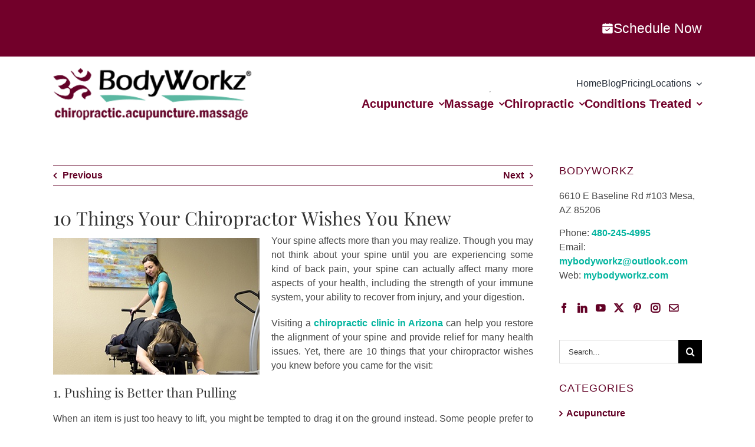

--- FILE ---
content_type: image/svg+xml
request_url: https://mybodyworkz.com/wp-content/uploads/2024/10/appointment.svg
body_size: 58
content:
<svg xmlns="http://www.w3.org/2000/svg" height="512" viewBox="0 0 32 32" width="512"><g id="Layer_2" data-name="Layer 2"><path d="m30 10v-3a3 3 0 0 0 -3-3h-4v-1a1 1 0 0 0 -2 0v1h-10v-1a1 1 0 0 0 -2 0v1h-4a3 3 0 0 0 -3 3v3z"></path><path d="m2 12v15a3 3 0 0 0 3 3h22a3 3 0 0 0 3-3v-15zm19.65 5.759-7 6a1 1 0 0 1 -1.357-.053l-3-3a1 1 0 0 1 1.414-1.414l2.346 2.346 6.3-5.4a1 1 0 1 1 1.3 1.519z"></path></g></svg>